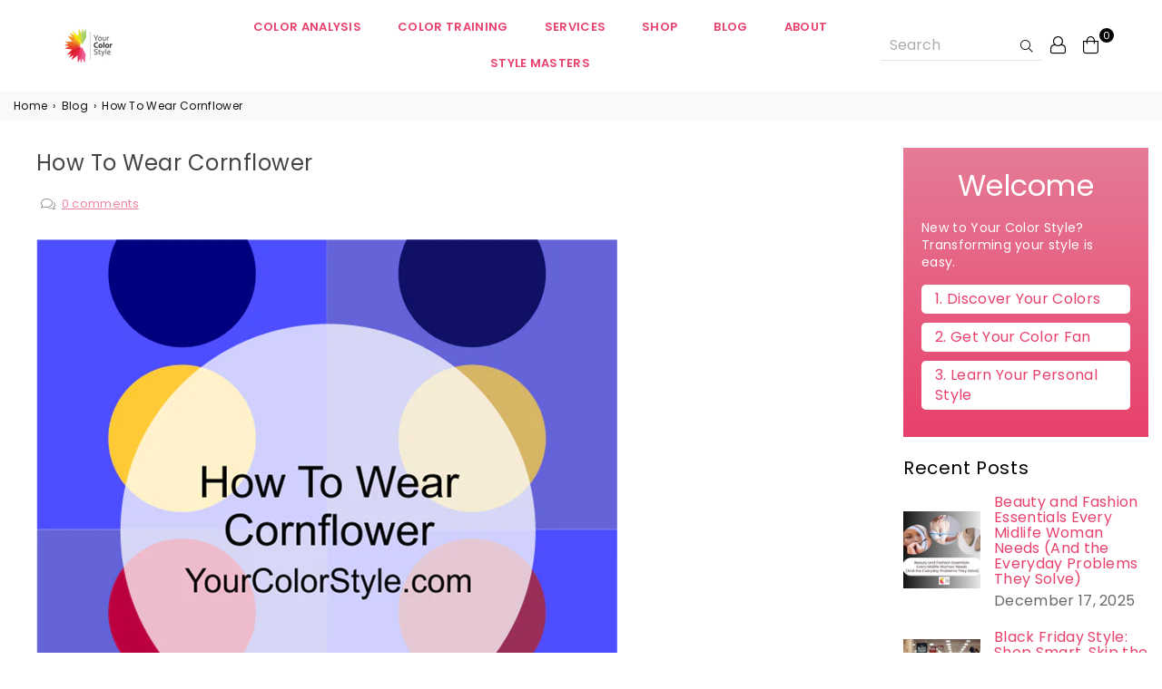

--- FILE ---
content_type: text/css
request_url: https://yourcolorstyle.com/cdn/shop/t/15/assets/custom.css?v=156239763118609184661763556664
body_size: 2576
content:
/** Shopify CDN: Minification failed

Line 171:31 Unexpected "3.0"

**/
html.js.js-focus-visible {padding-bottom: 5px!important;}
.wrap-caption.text-center.anim-tru.style2{padding: 15px; margin: 15px 0;}
blockquote.quotes-slider__text.text-center{max-width: 970px;}
div#af-form-1721601000 {display: none;}

/* Style the buttons that are used to open and close the collapsible panel */
/* Expandible Menu Selections */
.widget-title {font-size: 20px!important;}
.sidebar_cate  li {
  padding: 12px 0px!important;
  background-color: #FFF;
  color: #000;
  font-weight: 500;
  cursor: pointer;
  width: 100%;
  text-align: left;
  border-top: 1px solid #D9D9D9;
  border-left: none;
  border-right: none;
  border-bottom: 1px solid #D9D9D9;
  outline: none;
  transition: 0.4s;
} 
.sidebar_cate  li:hover {
  background-color: #F7F7F7;
}
.sidebar_cate  li a 
{
  font-size:14px;
    
cursor:pointer;}
.sidebar_cate  li a:hover 
{
  
text-decoration:underline;
  
}

.collapsible {
	background-color: #FFF;
  color: #000;
  font-size: 15px;
  font-weight: 500;
  cursor: pointer;
  padding: 22px 10px;
  width: 100%;
  text-align: left;
  border-top: 1px solid #D9D9D9;
  border-left: none;
  border-right: none;
  border-bottom: 1px solid #D9D9D9;
  outline: none;
  transition: 0.4s;
}

.active, .collapsible:hover {
  background-color: #F7F7F7;
}
.notcollapsible {
	background-color: #FFF;
  color: #000;
  font-size: 15px;
  font-weight: 500;
  cursor: pointer;
  padding: 22px 10px;
  width: 100%;
  text-align: left;
  border-top: 1px solid #D9D9D9;
  border-left: none;
  border-right: none;
  border-bottom: 1px solid #D9D9D9;
  outline: none;
  transition: 0.4s;
}

.notcollapsible:hover {
  background-color: #F7F7F7;
  color:#e8416b;
}
.notcollapsible a {
  color: #000;
}
.notcollapsible a:hover {
  color:#e8416b;
  text-decoration:underline;
}

.collapsible a {
  color: #000;
}

.collapsible a:hover {
  color:#e8416b;
  text-decoration:underline;
}
.collapsible:after {
     content: '\02795'; /* Unicode character for "plus" sign (+) */
  font-size: 13px;
  color: #777;
  float: right;
  margin-left: 5px;
}
.collapsible.active:after {
 content: "\2796"; /* Unicode character for "minus" sign (-) */
}
.collapsible.active {
  color:#e8416b;
}
.submenu  {padding: -5px 10px;}

.submenu a {
  text-decoration: none;
}
.submenu a:hover {text-decoration: underline;}
.submenu a.active:after {text-decoration: underline;}





.content {
	padding: 20px 18px;
  background-color: white;
  font-size: 14px;
  display: none;
  overflow: hidden;
}
.active+.content{
  display: block;
}



.video-preview {
  text-align: center;
  width: 100%;
  display: block;
  margin: 10px auto; 
                padding: 20px; 
                font-size: 20px; 
                background-color: #e8416b; 
                color: #fff;
               }
.video-preview a {
  color: #FFF;
  text-decoration: underline;
}
.video-preview a:hover {
  font-weight: strong;
}
.video-container {
  position: relative;
     width: 100%;
     height: 0;
     padding-bottom: 56.25%;
}
.screencast-video {
  position: absolute;
     top: 0;
     left: 0;
     width: 100%;
     height: 100%;

}

<!-- AWeber Web Form Generator 3.0.1 -->
/* <style type="text/css"> */
#af-form-599811319 .af-body .af-textWrap{width:70%;display:block;float:right;}
#af-form-599811319 .af-body input.text, #af-form-599811319 .af-body textarea{background-color:#FFFFFF;border-color:#000000;border-width:1px;border-style:solid;color:#000000;text-decoration:none;font-style:normal;font-weight:normal;font-size:16px;font-family:Verdana, sans-serif;}
#af-form-599811319 .af-body input.text:focus, #af-form-599811319 .af-body textarea:focus{background-color:#FFFAD6;border-color:#5E5E5E;border-width:1px;border-style:solid;}
#af-form-599811319 .af-body label.previewLabel{display:block;float:left;width:25%;text-align:left;color:#4D4D4D;text-decoration:none;font-style:normal;font-weight:normal;font-size:12px;font-family:Verdana, sans-serif;}
#af-form-599811319 .af-body{padding-bottom:15px;padding-top:15px;background-repeat:no-repeat;background-position:inherit;background-image:none;color:#000000;font-size:11px;font-family:Verdana, sans-serif;}
#af-form-599811319 .af-quirksMode{padding-right:15px;padding-left:15px;}
#af-form-599811319 .af-standards .af-element{padding-right:15px;padding-left:15px;}
#af-form-599811319 .buttonContainer input.submit{background-image:none;background-color:#5E5E5E;color:#FFFFFF;text-decoration:none;font-style:normal;font-weight:normal;font-size:14px;font-family:Verdana, sans-serif;}
#af-form-599811319 .buttonContainer input.submit{width:auto;}
#af-form-599811319 .buttonContainer{text-align:right;}
#af-form-599811319 button,#af-form-599811319 input,#af-form-599811319 submit,#af-form-599811319 textarea,#af-form-599811319 select,#af-form-599811319 label,#af-form-599811319 optgroup,#af-form-599811319 option{float:none;position:static;margin:0;}
#af-form-599811319 div{margin:0;}
#af-form-599811319 form,#af-form-599811319 textarea,.af-form-wrapper,.af-form-close-button,#af-form-599811319 img{float:none;color:inherit;position:static;background-color:none;border:none;margin:0;padding:0;}
#af-form-599811319 input,#af-form-599811319 button,#af-form-599811319 textarea,#af-form-599811319 select{font-size:100%;}
#af-form-599811319 select,#af-form-599811319 label,#af-form-599811319 optgroup,#af-form-599811319 option{padding:0;}
#af-form-599811319,#af-form-599811319 .quirksMode{width:100%;max-width:225px;}
#af-form-599811319.af-quirksMode{overflow-x:hidden;}
#af-form-599811319{background-color:#FFFFFF;border-color:#8C8C8C;border-width:1px;border-style:solid;}
#af-form-599811319{display:block;}
#af-form-599811319{overflow:hidden;}
.af-body .af-textWrap{text-align:left;}
.af-body input.image{border:none!important;}
.af-body input.submit,.af-body input.image,.af-form .af-element input.button{float:none!important;}
.af-body input.submit{white-space:inherit;}
.af-body input.text{width:100%;float:none;padding:2px!important;}
.af-body.af-standards input.submit{padding:4px 12px;}
.af-clear{clear:both;}
.af-element label{text-align:left;display:block;float:left;}
.af-element{padding-bottom:5px;padding-top:5px;}
.af-form-wrapper{text-indent:0;}
.af-form{box-sizing:border-box;text-align:left;margin:auto;}
.af-quirksMode .af-element{padding-left:0!important;padding-right:0!important;}
.lbl-right .af-element label{text-align:right;}
body {
}
#af-form-599811319 .bodyText p {
  margin: 0 0 1em !important;
}

#af-form-599811319 .af-body {
  padding-top:
}

#af-form-599811319 .af-body .af-textWrap {
  width: 100% !important;
}

#af-form-599811319 .af-body .af-element {
  padding-top: 0px!important;
  padding-bottom: 0px!important;
}
#af-form-599811319 .af-body .af-element:first-child {
  margin-top: 0 !important;
}
#af-form-599811319 .af-body label.previewLabel {
  font-weight: 700 !important;
  margin-top: 0.25rem !important;
  margin-bottom: .25rem !important;
}
#af-form-599811319 .af-body input.text,
#af-form-599811319 .af-body textarea {
  border-radius: 3px !important;
  box-sizing: border-box !important;
  color: #444444;
  font-size: 1rem;
  margin-bottom: 0.75rem !important;
  padding: 8px 12px !important;
  -webkit-transition-duration: 0.3s;
          transition-duration: 0.3s;
}

#af-form-599811319 .af-body select {
  width: 100%;
}
#af-form-599811319 .af-body .af-dateWrap select {
  width: 33%;
}
#af-form-599811319 .choiceList-radio-stacked {
  margin-bottom: 1rem !important;
  width: 100% !important;
}
#af-form-599811319 .af-element-radio {
  margin: 0 !important;
}
#af-form-599811319 .af-element-radio input.radio {
  display: inline;
  height: 0;
  opacity: 0;
  overflow: hidden;
  width: 0;
}
#af-form-599811319 .af-element-radio input.radio:checked ~ label {
  font-weight: 700 !important;
}
#af-form-599811319 .af-element-radio input.radio:focus ~ label {
  box-shadow: inset 0 0 0 2px rgba(25,35,70,.25);
}
#af-form-599811319 .af-element-radio input.radio:checked ~ label:before {
  background-color: #777777;
  border-color: #d6dee3;
}
#af-form-599811319 .af-element-radio label.choice {
  border: 1px solid #d6dee3;
  border-radius: 3px !important;
  display: block !important;
  font-weight: 300 !important;
  margin: 0.5rem 0 !important;
  padding: 1rem 1rem 1rem 2rem !important;
  position: relative;
  -webkit-transition-duration: 0.3s;
          transition-duration: 0.3s;
}
#af-form-599811319 .af-element-radio label.choice:before {
  background-color: #FFF;
  border: 1px solid #d6dee3;
  border-radius: 50%;
  content: '';
  height: 0.75rem;
  margin-left: -1.3rem;
  position: absolute;
  -webkit-transition-duration: 0.3s;
          transition-duration: 0.3s;
  width: 0.75rem;
}
#af-form-599811319 .buttonContainer {
  box-sizing: border-box !important;
}
#af-form-599811319 .af-footer {
  box-sizing: border-box !important;
}

#af-form-599811319 .af-footer p {
  margin: 0 !important;
}
#af-form-599811319 input.submit,
#af-form-599811319 #webFormSubmitButton {
  border: none;
  border-radius: 3px !important;
  font-weight: bold;
  margin-top: 0.5rem !important;
  margin-bottom: 1rem !Important;
  padding: 0.6rem 1.5rem !important;
  -webkit-transition-duration: 0.3s;
          transition-duration: 0.3s;
  }
#af-form-599811319 input.submit:hover,
#af-form-599811319 #webFormSubmitButton:hover {
  cursor: pointer;
  opacity: 0.8;
}

#af-form-599811319 input.text:hover {
  cursor: pointer;
  opacity: 0.8;
}

.poweredBy a,
.privacyPolicy p {
  color: #000000 !important;
  font-size: 0.65rem !important;
}

/* </style> */

.AW-Form-599811319 { flex: 100%; }
#af-form-599811319 .af-body label.previewLabel { color: #fff !important; }
div#af-form-599811319 { max-width: unset; background: transparent; border: none; position: relative; }
.af-element.buttonContainer { position: absolute; top: 32px; right: 0; border: none; }
#af-form-599811319 .af-body .af-element:first-child input#awf_field-113612966 { background-color: #fff !important; height: 45px; border: 1px solid #000; }
#af-form-599811319 .buttonContainer input.submit { background-color: #000 !important; height: 45px; text-transform: uppercase; border-top-left-radius: 0 !important; border-bottom-left-radius: 0 !important; }


@media only screen and (min-width: 1025px){
  #siteNav div.megamenu.style5 .over .imgOver{background-color: #E92248; color: #fff;}}

@media only screen and (max-width: 766px){.footer-news .fl {align-items: center;}}



@media (max-width: 789px){h2.h1.mega-title.heading2-1561726660568-0.slideshow__title{font-size: 33px;}}
div.welcome {
             padding: 20px;
          
  background-image: linear-gradient(#e57c96, #E8416B);
color: #FFF;
  margin-bottom: 20px;
}
div.welcome .title {text-align: center;
             font-size: 32px;
             }
li.menu-item a{
  display:block;
  background-color: #FFF;
  padding: 5px 15px;
  border-radius: 5px;
  margin-bottom: 10px;
}

/* Online Color Analysis Page */
.ca_main {
  width:75%;
  margin:auto;
  display: flex;
flex-wrap: wrap;
}
.ca_main div h3 {text-align: center;}
.ca_box1 {
  
  flex: 30%;
  vertical-align: top;
  margin: 10px;
  border-radius: 10px;
  border: 2px solid #FCD406;
  box-shadow: 0 4px 8px 0 rgba(0, 0, 0, 0.2);
}
.ca_box2 {
  
  flex: 30%;
  vertical-align: top;
  margin: 10px;
  border-radius: 10px;
  border: 2px solid #e8416b;
  box-shadow: 0 4px 8px 0 rgba(0, 0, 0, 0.2);
}
.ca_box3 {
  
  flex: 30%;
  vertical-align: top;
  margin: 10px;
  border-radius: 10px;
  border: 2px solid #99c31a; 
  box-shadow: 0 4px 8px 0 rgba(0, 0, 0, 0.2);
}
.ca_box_title {
  letter-spacing: 2px;
  width: 100%;
  display: block;
  text-align: center;
  font-size: 32px;
  color: #fff;
  text-transform: uppercase;
  padding: 10px 10px;
  
}
.grayca_box_title {
  width: 100%;
  display: block;
  text-align: center;
  font-size: 24px;
  color: #fff;
  text-transform: uppercase;
  padding: 10px 10px;
  
}
#ecomposer-custom-section {padding-top: 20px;
                          background-color: #FFEFF2;}
.ca_title1 {background-color: #FCD406; }
.ca_title2 {background-color: #e8416b; }
.ca_title3 {background-color: #99c31a; }
.inner_box {
  padding: 20px 30px;
  font-size: 14px;
  width: 100%;
  display: block;
}
.price {
  text-align: center;
  font-size: 20px;
  font-weight: bold;
}
p {
  font-size: 14px;
}
.subhead {
  font-size: 16px;
  text-transform: uppercase;
  font-weight: bold;
}
.inner_box {background-color: #FFF;}
.inner_box ul li {
  list-style-type: circle;
  list-style-position: outside;
  padding-bottom: 10px;
}
.cabutton {
  display:block;
  background-color: #e8416b;
  border-radius: 10px;
  padding: 10px;
  width: 80%;
  margin: 20px auto;
  font-size: 20px;
  text-align: center;
  box-shadow: 0 4px 8px 0 rgba(0, 0, 0, 0.2);
  
}
.cabutton a {
  text-weight: bold;
  color:#FFF;}

@media only screen 
   and (max-width: 1024px) {
  .ca_box1, .ca_box2, .ca_box3 {
    flex: 30%;
  }
   .ca_main {
  width:100%;
   }
}

@media only screen 
  and (max-width: 767px) 
 {
  .ca_box1, .ca_box2, .ca_box3 {
    flex: 100%;
  }
   .ca_main {
  width:100%;
   margin: auto;}
}

/* Image Comparison Slider */
.image-comparison {
  max-width: 100%;
  margin: 0px auto;
  border-radius: 20px;
  overflow: hidden;
  background-color:yellow;
}

.image-comparison img {
  width: 100%;
  height: 100%;
  object-fit: cover;
  object-position: left;
}

.image-comparison .images-container {
  position: relative;
  display: flex;
}

.image-comparison .images-container .before-image {
  position: absolute;
  top: 0px;
  width: 50%;
}

.image-comparison .compslider {
  position: absolute;
  inset: 0;
  opacity: 0;
  cursor: pointer;
}

.image-comparison .slider-line {
  position: absolute;
  height: 100%;
  width: 1px;
  background: #fff;
  left: 50%;
  transform: translateX(-50%);
}

.image-comparison .slider-icon {
  position: absolute;
  left: 50%;
  top: 50%;
  width: 60px;
  height: 60px;
  color: #fff;
  transform: translate(-50%, -50%) rotateZ(90deg);
}

/* FAQ */
.faq-container {
            max-width: 600px;
            margin: auto;
        }
        .faq-item {
            background: #fff;
            border-radius: 8px;
            margin-bottom: 10px;
            overflow: hidden;
            box-shadow: 0 2px 5px rgba(0, 0, 0, 0.1);
        }
        .faq-question {
            background: #E8416B;
            color: white;
            padding: 15px;
            cursor: pointer;
            font-size: 18px;
            border: none;
            width: 100%;
            text-align: left;
            outline: none;
            display: flex;
            justify-content: space-between;
            align-items: center;
        }
        .faq-question:hover {
            background: #C32D52;
        }
        .faq-answer {
            padding: 15px;
            display: none;
            background: #fff;
            font-size: 16px;
        }
        .faq-question .icon {
            transition: transform 0.3s;
        }
        .faq-question.active .icon {
            transform: rotate(180deg);
        }

       .download-box {
  background: #fff4d8; /* soft warm highlight */
  padding: 14px 16px;
  border-left: 5px solid #d89000;
  border-radius: 6px;
  font-size: 1rem;
  line-height: 1.4;
  margin: 15px 0;
  color: #333;
  font-weight: 500;
}
.download-notice {
  background: #f3f3f3;
  padding: 14px 18px;
  border-radius: 10px;
  font-size: 1rem;
  line-height: 1.5;
  margin: 20px 0;
  font-weight: 500;
  color: #111;
  box-shadow: 0 2px 6px rgba(0,0,0,0.06);
  border-left: 6px solid #000;
}
.download-notice-icon {
  display: flex;
  align-items: center;
  gap: 10px;
  background: #f3f3f3;
  padding: 14px 18px;
  border-radius: 10px;
  margin: 20px 0;
  font-size: 1rem;
  border-left: 6px solid #000;
  box-shadow: 0 2px 6px rgba(0,0,0,0.06);
}
.download-icon {
  font-size: 1.4rem;
}
button, .product-form__submit, .add-to-cart, [type="submit"] {
  transition: none !important;
  animation: none !important;
}

--- FILE ---
content_type: text/css
request_url: https://yourcolorstyle.com/cdn/shop/t/15/assets/lfs-author-signature.css?v=87820019929921579411732642806
body_size: -237
content:
#lfs-author-signature{margin-top:30px;margin-bottom:30px}.auth-sig-grid-outer{margin-top:20px;margin-bottom:20px;display:grid;grid-row-gap:12px;grid-column-gap:6px;width:100%}.auth-sig-grid-inner{display:grid;grid-column-gap:6px}.auth-sig-grid-outer.corners{border-radius:25px;padding:12px}.auth-sig-grid-text{display:grid;grid-row-gap:6px}.auth-sig-grid-text-author{padding-left:8px;padding-bottom:8px;display:flex;align-items:center}.auth-sig-grid-text-bio{padding-left:8px}.auth-sig-image{display:flex;justify-content:center}.auth-sig-image.center{align-items:center}.auth-sig-image.left{justify-content:left}.auth-sig-image-wrapper{position:relative}.auth-sig-image-wrapper.small{width:100px;height:100px}.auth-sig-image-wrapper.medium{width:140px;height:140px}.auth-sig-image-wrapper.large{width:180px;height:180px}.auth-sig-image-wrapper img{width:100%;height:100%;object-fit:cover}.auth-sig-image-wrapper.square img{height:100%}.auth-sig-image-wrapper.rounded img{border-radius:50%;height:100%}.auth-sig-social-block.center{text-align:center}.auth-sig-grid-inner.horizontal.small{grid-template-columns:100px 1fr}.auth-sig-grid-inner.horizontal.medium{grid-template-columns:140px 1fr}.auth-sig-grid-inner.horizontal.large{grid-template-columns:180px 1fr}.auth-sig-grid-outer.horizontal.square-corners{grid-template-rows:10px 1fr 10px;grid-row-gap:0px;grid-column-gap:0px}.auth-sig-grid-inner.horizontal.square-corners{grid-template-columns:10px 1fr 10px;grid-column-gap:0px}.auth-sig-grid-inner.horizontal.square-corners .auth-sig-grid-text{padding:12px}.auth-sig-grid-inner.horizontal .auth-sig-grid-text-author,.auth-sig-grid-inner.horizontal .auth-sig-grid-text-bio{padding-left:8px}.auth-sig-grid-inner.vertical{grid-template-columns:1fr}.auth-sig-grid-inner.vertical.small{grid-template-rows:100px 1fr}.auth-sig-grid-inner.vertical.medium{grid-template-rows:140px 1fr}.auth-sig-grid-inner.vertical.large{grid-template-rows:180px 1fr}.auth-sig-image-wrapper.line{margin-left:12px;margin-right:12px}.auth-sig-image.line:before{content:"";flex:1 1;margin:auto}.auth-sig-image.line:after{content:"";flex:1 1;margin:auto}.auth-sig-grid-inner.vertical .auth-sig-grid-text-author{text-align:center;justify-content:center}.auth-sig-grid-inner.vertical .auth-sig-grid-text-bio{display:flex;justify-content:center}.auth-sig-grid-inner.vertical{grid-row-gap:6px}@media screen and (max-width: 500px){.auth-sig-grid-inner.horizontal{grid-row-gap:12px}.auth-sig-grid-inner.horizontal.small,.auth-sig-grid-inner.horizontal.medium,.auth-sig-grid-inner.horizontal.large{grid-template-columns:1fr}.auth-sig-grid-text-author{text-align:center;justify-content:center}.auth-sig-grid-text-bio{text-align:center}}.lfs_sig_social_icons img{display:inherit!important;margin:0!important}
/*# sourceMappingURL=/cdn/shop/t/15/assets/lfs-author-signature.css.map?v=87820019929921579411732642806 */


--- FILE ---
content_type: text/css
request_url: https://yourcolorstyle.com/cdn/shop/t/15/assets/lfs-author-signature-custom.css?v=178331391093113221741732642806
body_size: -763
content:
/* Custom CSS file for adding individual store settings that will not be overwritten when the app is upgraded  */